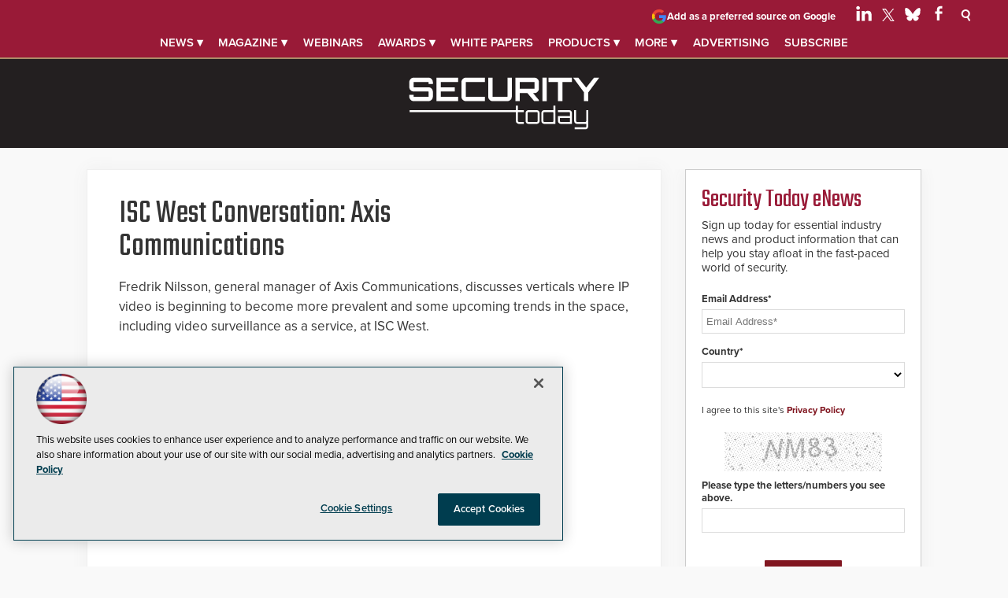

--- FILE ---
content_type: text/html; charset=utf-8
request_url: https://www.google.com/recaptcha/api2/aframe
body_size: 267
content:
<!DOCTYPE HTML><html><head><meta http-equiv="content-type" content="text/html; charset=UTF-8"></head><body><script nonce="vLB9oyMr2yFPkGSpJ_LYrQ">/** Anti-fraud and anti-abuse applications only. See google.com/recaptcha */ try{var clients={'sodar':'https://pagead2.googlesyndication.com/pagead/sodar?'};window.addEventListener("message",function(a){try{if(a.source===window.parent){var b=JSON.parse(a.data);var c=clients[b['id']];if(c){var d=document.createElement('img');d.src=c+b['params']+'&rc='+(localStorage.getItem("rc::a")?sessionStorage.getItem("rc::b"):"");window.document.body.appendChild(d);sessionStorage.setItem("rc::e",parseInt(sessionStorage.getItem("rc::e")||0)+1);localStorage.setItem("rc::h",'1769690411866');}}}catch(b){}});window.parent.postMessage("_grecaptcha_ready", "*");}catch(b){}</script></body></html>

--- FILE ---
content_type: application/javascript
request_url: https://ml314.com/utsync.ashx?pub=&adv=&et=0&eid=50202&ct=js&pi=&fp=&clid=&if=0&ps=&cl=&mlt=&data=&&cp=https%3A%2F%2Fsecuritytoday.com%2Fvideos%2F2010%2F04%2Faxis-communications.aspx&pv=1769690412038_1knsailm6&bl=en-us@posix&cb=4311790&return=&ht=shex&d=&dc=&si=1769690412038_1knsailm6&cid=&s=1280x720&rp=&v=2.8.0.252
body_size: 216
content:
_ml.setFPI('3658647493395087371');_ml.syncCallback({"es":true,"ds":true});